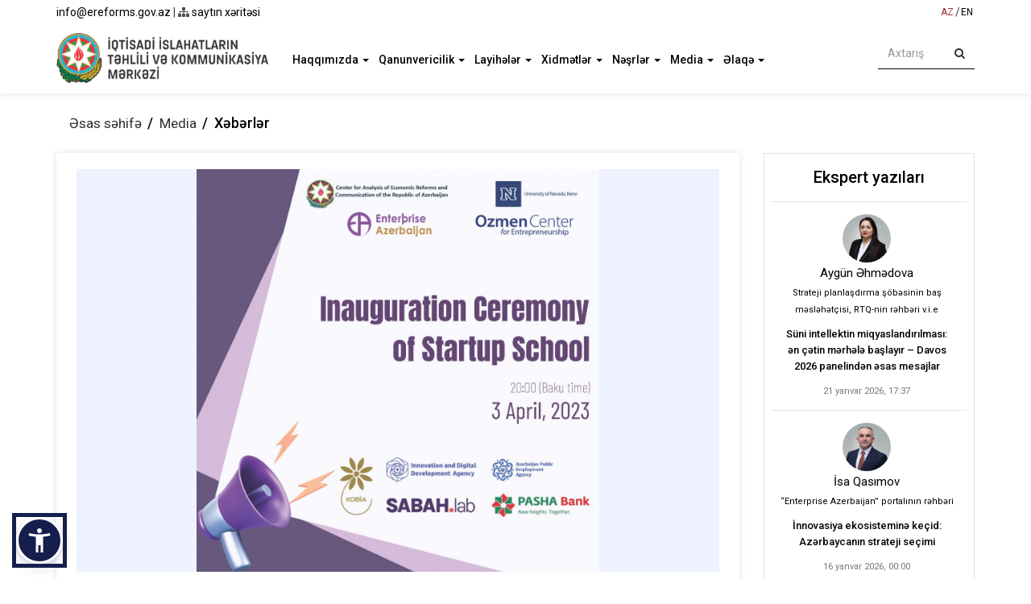

--- FILE ---
content_type: text/html; charset=UTF-8
request_url: https://ereforms.gov.az/az/media/xeberler/startup-school-fealiyyete-baslayir-645
body_size: 14373
content:
<!DOCTYPE html>
<html translate="no"  class="notranslate" lang="az" data-accw-position="bottom-left" data-accw-offsett="none">
	<head>
		<meta name="google-site-verification" content="ipDbCx8dJjQqPTwAD2l_9ZrUWO-9BxrDk3MfbwwzUTs" />
<meta charset="utf-8">
<meta name="google" content="notranslate" />
<meta name="csrf_token" content="7245cc9a7511dae34310dbed7e1dade9" />
<meta http-equiv="X-UA-Compatible" content="IE=edge">
<meta name="viewport" content="width=device-width, initial-scale=1">
<meta name="mobile-web-app-capable" content="yes">
<meta name="author" content="Elmar Tahmazli">	
<meta name="revisit-after" content="1 days">
<meta name="googlebot" content="follow, index, all">
<meta name="robots" content="index, follow, noodp, noydir">
<meta name="Scooter" content="follow, index, all">
<meta name="msnbot" content="follow, index, all">
<meta name="alexabot" content="follow, index, all">
<meta name="Slurp" content="follow, index, all">
<meta name="ZyBorg" content="follow, index, all">
<meta name="SPIDERS" content="ALL">
<meta name="WEBCRAWLERS" content="ALL">
<meta name="medium" content="company">
<meta name="audience" content="all">
<meta name="distribution" content="global">
<meta name="rating" content="General">
<meta name="allow-search" content="yes">
<meta name="country" content="Azerbaijan">
<meta name="language" content="az">
<meta name="content-language" content="az">
<meta name="format-detection" content="telephone=no">
<meta name="contact" content="info@ereforms.gov.az">
<meta name="reply-to" content="info@ereforms.gov.az">
<meta name="e-mail" content="info@ereforms.gov.az">
<meta name="copyright" content="www.ereforms.gov.az (c) 2026 Bütün hüquqlar qorunur.">
<meta name="description" content="Enterprise Azerbaijan portalı və ABŞ-ın Nevada Universitetinin &ldquo;&Ouml;zmən Sahibkarlıq Mərkəzi&rdquo; ilə birgə yaratdığı &ldquo;StartUp School&rdquo;un rəsmi a&ccedil;ılışı aprel ayının 3-də&#8230;" />
<meta name="keywords" content="enterprise,startup," />
<meta name="title" content="“Startup School” fəaliyyətə başlayır" />
<title>“Startup School” fəaliyyətə başlayır | Ereforms.gov.az</title>
<meta property="og:title" content="“Startup School” fəaliyyətə başlayır">
<meta property="og:description" content="Enterprise Azerbaijan portalı və ABŞ-ın Nevada Universitetinin &ldquo;&Ouml;zmən Sahibkarlıq Mərkəzi&rdquo; ilə birgə yaratdığı &ldquo;StartUp School&rdquo;un&#8230;" />
<meta property="og:type" content="article">
<meta property="og:url" content="https://ereforms.gov.az/az/645">
<meta property="og:image" content="https://ereforms.gov.az/forms/showOgImage/ZmlsZXMvbmV3cy9mdWxsLzc1YjdkYjIxODM1ZTZjNTUxNjBkOGU2NTk4ZjI5YTdiLmpwZw~~">
<meta property="og:image:secure_url" content="https://ereforms.gov.az/forms/showOgImage/ZmlsZXMvbmV3cy9mdWxsLzc1YjdkYjIxODM1ZTZjNTUxNjBkOGU2NTk4ZjI5YTdiLmpwZw~~">
<meta property="og:image:alt" content="“Startup School” fəaliyyətə başlayır">

<meta property="og:image:type" content="image/jpeg">
<meta property="og:locale" content="az_AZ"/>
<meta property="og:locale:alternate" content="en" />
<!-- <meta property="fb:app_id" content="1020520845708439"> -->

<link rel="icon" href="https://ereforms.gov.az/image/favicon.png" type="image/x-icon"/>
<link rel="shortcut icon" type="image/x-icon" href="https://ereforms.gov.az/image/favicon.png" />
<!-- Global site tag (gtag.js) - Google Analytics -->
<script async src="https://www.googletagmanager.com/gtag/js?id=G-LYE4GJS8ZB"></script>
<script>
  window.dataLayer = window.dataLayer || [];
  function gtag(){dataLayer.push(arguments);}
  gtag('js', new Date());

  gtag('config', 'G-LYE4GJS8ZB');
</script>
<!-- 
<script async src="https://www.googletagmanager.com/gtag/js?id=AW-11341775325">
</script>
<script>
  window.dataLayer = window.dataLayer || [];
  function gtag(){dataLayer.push(arguments);}
  gtag('js', new Date());

  gtag('config', 'AW-11341775325');
</script> -->

<!-- Google tag (gtag.js) -->
<script async src="https://www.googletagmanager.com/gtag/js?id=G-CSJ79LT6V2"></script>
<script>
  window.dataLayer = window.dataLayer || [];
  function gtag(){dataLayer.push(arguments);}
  gtag('js', new Date());

  gtag('config', 'G-CSJ79LT6V2');
</script>

		    <!-- Goole Fonts -->
    <link href="https://fonts.googleapis.com/css?family=Oswald:400,700|Roboto:400,500" rel="stylesheet">

    <!-- Bootstrap -->
    <link href="https://ereforms.gov.az/assets/front/css/bootstrap.min.css" rel="stylesheet">

    <!-- Font Awesome -->
    <link href="https://ereforms.gov.az/assets/front/fonts/font-awesome/css/font-awesome.min.css" rel="stylesheet">

    <!-- Owl carousel -->
    <link href="https://ereforms.gov.az/assets/front/css/owl.carousel.css" rel="stylesheet">
	 <link href="https://ereforms.gov.az/assets/front/css/owl.theme.default.min.css" rel="stylesheet">

    <!-- Off Canvas Menu -->
    <link href="https://ereforms.gov.az/assets/front/css/offcanvas.min.css" rel="stylesheet">

    <!--Theme CSS -->
    <link href="https://ereforms.gov.az/assets/front/css/style.css" rel="stylesheet">

    <!-- Toastr -->
    <link rel="stylesheet" type="text/css" href="https://ereforms.gov.az/assets/plugins/toastr/toastr.min.css">

    <script src="https://www.google.com/recaptcha/api.js?hl=az" async defer></script>
    
    <!-- HTML5 shim and Respond.js for IE8 support of HTML5 elements and media queries -->
    <!-- WARNING: Respond.js doesn't work if you view the page via file:// -->
    <!--[if lt IE 9]>
      <script src="https://oss.maxcdn.com/html5shiv/3.7.3/html5shiv.min.js"></script>
      <script src="https://oss.maxcdn.com/respond/1.4.2/respond.min.js"></script>
    <![endif]-->

<style type="text/css">
        .ereforms-3,
        .ereforms-3 .breadcrumb li,
        .ereforms-3 h1,
        .ereforms-3 h2,
        .ereforms-3 h3,
        .ereforms-3 h4,
        .ereforms-3 h5,
        .ereforms-3 h6,
        .ereforms-3 p,
        .ereforms-3 .project-bg,
        .ereforms-3 .breadcrumb li+li:before,
        .ereforms-3 .header-bg,
        .ereforms-3 .category_layout,
        .ereforms-3 .most_comment,
        .ereforms-3 .footer_section,
        .ereforms-3 .item_title_date,
        .ereforms-3 ul.breadcrumb,
        .ereforms-3 .single_content_layout,
        .ereforms-3 .dropdown ul.dropdown-menu,
        .ereforms-3 .footer_widget_title h2,
        .ereforms-3 .feature_news_item,
        .ereforms-3 .box,
        .ereforms-3 .footer_menu_item ul li a,
        .ereforms-3 .news-content span,
        .ereforms-3 .zoom-txt a,
        .ereforms-3 .category_list a,
        .ereforms-3 .choices span,
        .ereforms-3 .managament,
        .ereforms-3 .feature_video_item .feature_video_wrapper{
            background-color: #9dd1ff !important;
            color: #063462 !important;
        }
        .ereforms-2 a {
            color: #063462 !important;
        }
        .ereforms-2,
        .ereforms-2 .breadcrumb li,
        .ereforms-2 h1,
        .ereforms-2 h2,
        .ereforms-2 h3,
        .ereforms-2 h4,
        .ereforms-2 h5,
        .ereforms-2 h6,
        .ereforms-2 p,
        .ereforms-2 .project-bg,
        .ereforms-2 .breadcrumb li+li:before,
        .ereforms-2 .header-bg,
        .ereforms-2 .category_layout,
        .ereforms-2 .most_comment,
        .ereforms-2 .footer_section,
        .ereforms-2 .item_title_date,
        .ereforms-2 ul.breadcrumb,
        .ereforms-2 .single_content_layout,
        .ereforms-2 .dropdown ul.dropdown-menu,
        .ereforms-2 .footer_widget_title h2,
        .ereforms-2 .feature_news_item,
        .ereforms-2 .box,
        .ereforms-2 .news-content span,
        .ereforms-2 .footer_menu_item ul li a,
        .ereforms-2 .zoom-txt a,
        .ereforms-2 .category_list a,
        .ereforms-2 .choices span,
        .ereforms-2 .managament,
        .ereforms-2 .feature_video_item .feature_video_wrapper{
            background-color: black !important;
            color: #fff !important;
        }
        .ereforms-2 a {
            color: #fff !important;
        }

       .ereforms-2 .form-control {
             background: #aaa;
        }
        .ereforms-2 .form-control {
            color: #fff !important;
        }
        .ereforms-2 .ereforms-params,
        .ereforms-2 .ereforms-icon,
        .ereforms-2 .ereforms-line h4{
            background-color: #aaa !important;
        }

        .ereforms-3 .ereforms-params,
        .ereforms-3 .ereforms-icon,
        .ereforms-3 .ereforms-line h4{
            background-color: #fff !important;
        }
        .ereforms-2  .logo {
            background-color: #fff !important;
            color: #fff !important;
            padding: 5px;
        }

        .ereforms-2  #search_form,
        .ereforms-2  #search_form .form-control {
            background-color: #fff !important;
            color: black !important;
        }
       

.dropdown ul.dropdown-menu {
    background: #fff;
    padding: 10px;
}
.change-elements, .change-elements * {
    box-sizing: unset;
}
.change-elements {
    position: fixed;
    top: 200px;
    right: -190px;
    cursor: pointer;
    width: 200px;
    z-index: 9999999;
}
.ereforms-icon {
    display: inline-block;
    background-color: #fff;
    border: 1px solid #ccc;
    padding: 5px 8px;
    border-radius: 50%;
    position: absolute;
    left: -45px;
    top: -15px;

}
.ereforms-icon img {
    width: 30px;

}

.ereforms-params {
    border: 1px solid #ccc;
    padding: 5px 8px;
    float: right;
    width: 100%;
    border-radius: 5px;
    height: 170px;
    background-color: #fff;
}

.ereforms-line {
    margin: 10px 0 0 20px;
}
.ereforms-line h4 {
    margin: 0 0 3px 0;
}

.ereforms-line a.fs-1 {
    font-size: 18px;
    top: 0px;
}
.ereforms-line a {
    display: inline-block;
    color: #000;
    text-decoration: none;
    border: 1px solid #000;
    width: 25px;
    height: 25px;
    text-align: center;
    border-radius: 3px;
    margin: 5px 5px 0 0;
    padding: 3px;
    line-height: 25px;
}
.ereforms-font {
    position: relative;
}
.ereforms-line a.fs-2 {
    padding-top: 3px;
    height: 28px;
    font-size: 23px;
    position: relative;
    top: 0px;
    line-height: 28px;
}
.ereforms-line a {
    display: inline-block;
    color: #000;
    text-decoration: none;
    border: 1px solid #000;
    width: 25px;
    height: 25px;
    text-align: center;
    border-radius: 3px;
    margin: 5px 5px 0 0;
    padding: 3px;
    line-height: 25px;
}
.ereforms-line a.fs-3 {
    padding-top: 2px;
    font-size: 28px;
    height: 30px;
    position: relative;
    top: 1px;
    line-height: 30px;
}
.ereforms-line a {
    display: inline-block;
    color: #000;
    text-decoration: none;
    border: 1px solid #000;
    width: 25px;
    height: 25px;
    text-align: center;
    border-radius: 3px;
    margin: 5px 5px 0 0;
    padding: 3px;
    line-height: 25px;
}
.ereforms-font {
    position: relative;
}

.ereforms-line a.cs-3 {
    background: #9dd1ff;
    color: #063462;
}
.ereforms-line a.ereforms-bg {
    font-size: 18px;
    height: 23px;
}
.ereforms-line a {
    display: inline-block;
    color: #000;
    text-decoration: none;
    border: 1px solid #000;
    width: 25px;
    height: 25px;
    text-align: center;
    border-radius: 3px;
    margin: 5px 5px 0 0;
    padding: 3px;
    line-height: 25px;
}
.ereforms-line a.cs-2 {
    background-color: #000;
    color: #fff;
}
.ereforms-line a.ereforms-bg {
    font-size: 18px;
    height: 23px;
}
.ereforms-line a {
    display: inline-block;
    color: #000;
    text-decoration: none;
    border: 1px solid #000;
    width: 25px;
    height: 25px;
    text-align: center;
    border-radius: 3px;
    margin: 5px 5px 0 0;
    padding: 3px;
    line-height: 25px;
}
 .ereforms-line a.ereforms-bg {
    font-size: 18px;
    height: 23px;
}
.ereforms-line a {
    display: inline-block;
    color: #000;
    text-decoration: none;
    border: 1px solid #000;
    width: 25px;
    height: 25px;
    text-align: center;
    border-radius: 3px;
    margin: 5px 5px 0 0;
    padding: 3px;
    line-height: 25px;
}

.fs-3 .item_content,
.fs-3 .item_content span{
    font-size: 30px!important;
    line-height: 37px!important;
}
.fs-2 .item_content,
.fs-2 .item_content span{
    font-size: 16px!important;
    line-height: 25px!important;
}
.fs-1 .item_content,
.fs-1 .item_content span{
    font-size: 12px!important;
    line-height: 18px!important;
}
 .item_content span{
    font-family: 'Roboto', sans-serif!important;
}

      </style>




	</head>
  <body class="
              
  ">
     <div id="main-wrapper">
		<header class="pills-tabContent-header">
        <div class="container">
        <div class="top_ber">
            <div class="row">
                <div class="col-md-6">
                    <div class="top_ber_left">
                        <a href="mailto:info@ereforms.gov.az">info@ereforms.gov.az</a> | <a
                            href="https://ereforms.gov.az/az/site-map"><i class="site-map-icon fa fa-sitemap"></i>
                            Saytın xəritəsi</a>
                    </div>
                </div>
                <div class="col-md-6">
                    <div class="top_ber_right">
                        <div class="top-menu">
                            <ul class="nav navbar-nav">
                                                                                                <li><a href="#" class="langActive">AZ</a></li>
                                <li><a href="https://ereforms.gov.az/en/media/xeberler/startup-school-fealiyyete-baslayir-645">EN</a>
                                </li>
                                                                                            </ul>
                        </div>
                    </div>
                </div>
            </div>
        </div>

        <div class="header-section">
            <div class="row">
                <div class="col-md-3">
                    <div class="logo"
                                            style="padding-top: 10px;" 
                      >
                        <a href="https://ereforms.gov.az/az"><img class="img-responsive"
                                src="https://ereforms.gov.az/image/iitkm_logo_az.png" alt="iitkm logo"></a>
                    </div>
                </div>

                <div class="col-md-9">
                    <nav class="navbar main-menu navbar-inverse navbar-static-top" role="navigation">
                        <div class="container">
                            <div class="navbar-header">
                                <button type="button" class="navbar-toggle collapsed pull-left" data-toggle="offcanvas">
                                    <span class="sr-only">Toggle navigation</span>
                                    <span class="icon-bar"></span>
                                    <span class="icon-bar"></span>
                                    <span class="icon-bar"></span>
                                </button>
                            </div>
                            <div id="navbar" class="collapse navbar-collapse sidebar-offcanvas">
                                <ul class="nav navbar-nav">
                                    <li class="hidden"><a href="#page-top"></a></li>
                                                                                                            <li class="dropdown">
                                        <a href="#" class="dropdown-toggle"
                                            data-toggle="dropdown">Haqqımızda <b
                                                class="caret"></b></a>
                                                                                <ul class="dropdown-menu">
                                                                                        <li>
                                                                                                <a
                                                    href="https://ereforms.gov.az/az/page/merkez-haqqinda-2">Mərkəz haqqında</a>
                                                                                            </li>
                                                                                        <li>
                                                                                                <a
                                                    href="https://ereforms.gov.az/az/page/nizamname-4">Nizamnamə</a>
                                                                                            </li>
                                                                                        <li>
                                                                                                <a
                                                    href="https://ereforms.gov.az/az/page/musahide-surasi-5">Müşahidə Şurası</a>
                                                                                            </li>
                                                                                        <li>
                                                                                                <a
                                                    href="https://ereforms.gov.az/az/page/struktur-24">Struktur</a>
                                                                                            </li>
                                                                                        <li>
                                                                                                <a
                                                    href="https://ereforms.gov.az/az/rehberlik">Rəhbərlik</a>
                                                                                            </li>
                                                                                        <li>
                                                                                                <a
                                                    href="https://ereforms.gov.az/az/our-colleagues">Əməkdaşlarımız</a>
                                                                                            </li>
                                                                                        <li>
                                                                                                <a
                                                    href="https://ereforms.gov.az/az/hesabatlar">Hesabatlar</a>
                                                                                            </li>
                                                                                        <li>
                                                                                                <a
                                                    href="https://ereforms.gov.az/az/certificate-and-awards">Mükafatlar</a>
                                                                                            </li>
                                                                                    </ul>
                                                                            </li>
                                                                                                                                                <li class="dropdown">
                                        <a href="#" class="dropdown-toggle"
                                            data-toggle="dropdown">Qanunvericilik <b
                                                class="caret"></b></a>
                                                                                <ul class="dropdown-menu">
                                                                                        <li>
                                                                                                <a
                                                    href="https://ereforms.gov.az/az/page/fermanlar-28">Prezidentin Fərmanları</a>
                                                                                            </li>
                                                                                        <li>
                                                                                                <a
                                                    href="https://ereforms.gov.az/az/page/serencamlar-27">Prezidentin Sərəncamları</a>
                                                                                            </li>
                                                                                        <li>
                                                                                                <a
                                                    href="https://ereforms.gov.az/az/page/qerarlar-29">Nazirlər Kabinetinin Qərarları</a>
                                                                                            </li>
                                                                                    </ul>
                                                                            </li>
                                                                                                                                                <li class="dropdown">
                                        <a href="#" class="dropdown-toggle"
                                            data-toggle="dropdown">Layihələr <b
                                                class="caret"></b></a>
                                                                                <ul class="dropdown-menu">
                                                                                        <li>
                                                                                                <a
                                                    href="https://ereforms.gov.az/az/page/azexport-8">Azexport</a>
                                                                                            </li>
                                                                                        <li>
                                                                                                <a
                                                    href="https://ereforms.gov.az/az/page/reqemsal-ticaret-qovsaqi-9">Rəqəmsal Ticarət Qovşağı</a>
                                                                                            </li>
                                                                                        <li>
                                                                                                <a
                                                    href="https://ereforms.gov.az/az/page/enterprise-azerbaijan-10">Enterprise Azerbaijan</a>
                                                                                            </li>
                                                                                        <li>
                                                                                                <a
                                                    href="https://ereforms.gov.az/az/page/tdam-30">Türk Dünyası Araşdırmalar Mərkəzi</a>
                                                                                            </li>
                                                                                        <li>
                                                                                                <a
                                                    href="https://ereforms.gov.az/az/page/tecrube-proqrami-18">İslahat Könüllüləri</a>
                                                                                            </li>
                                                                                    </ul>
                                                                            </li>
                                                                                                                                                <li class="dropdown">
                                        <a href="#" class="dropdown-toggle"
                                            data-toggle="dropdown">Xidmətlər <b
                                                class="caret"></b></a>
                                                                                <ul class="dropdown-menu">
                                                                                        <li>
                                                                                                <a
                                                    href="https://ereforms.gov.az/az/page/monitorinq-ve-qiymetlendirme-17">Monitorinq və Qiymətləndirmə</a>
                                                                                            </li>
                                                                                        <li>
                                                                                                <a
                                                    href="https://ereforms.gov.az/az/page/bir-pencere-ixraca-destek-merkezi-12">&quot;Bir Pəncərə&quot; İxraca Dəstək Mərkəzi</a>
                                                                                            </li>
                                                                                        <li>
                                                                                                <a
                                                    href="https://ereforms.gov.az/az/page/serbest-satis-sertifikati-13">Sərbəst Satış Sertifikatı</a>
                                                                                            </li>
                                                                                        <li>
                                                                                                <a
                                                    href="https://ereforms.gov.az/az/training">Təlimlər</a>
                                                                                            </li>
                                                                                        <li>
                                                                                                <a
                                                    href="https://ereforms.gov.az/az/page/konsaltinq-16">Konsaltinq</a>
                                                                                            </li>
                                                                                        <li>
                                                                                                <a
                                                    href="https://ereforms.gov.az/az/page/statistika-25">Statistika</a>
                                                                                            </li>
                                                                                    </ul>
                                                                            </li>
                                                                                                            <li class="dropdown">
                                        <a href="#" class="dropdown-toggle"
                                            data-toggle="dropdown">Nəşrlər <b
                                                class="caret"></b></a>
                                        <ul class="dropdown-menu">
                                           <!-- <li onmouseover="li_mouseover1(this)" onmouseout="li_mouseout1(this)">
                                                <a href="https://ereforms.gov.az/az/ixrac-icmali">İcmallar                                                    <i style="padding-left: 10px!important;"
                                                                class="fa fa-caret-right"></i>
                                                        </a>
                                                        <ul style="left: 96%;" class="dropdown-menu" style="display:none;">
                                                               <li>
                                                                    <a
                                                                        href="https://ereforms.gov.az/az/ixrac-icmali">İxrac icmalı</a>
                                                                </li>
                                                                <li>
                                                                    <a
                                                                        href="https://ereforms.gov.az/az/islahat-icmali">İslahat icmalı</a>
                                                                </li>
                                                                <li>
                                                                    <a
                                                                        href="https://ereforms.gov.az/az/video-icmal">Video icmal</a>
                                                                </li>
                                                                <li>
                                                                    <a
                                                                        href="https://ereforms.gov.az/az/heftelik-icmal">Həftəlik icmal</a>
                                                                </li>
                                                                 <li>
                                                                    <a
                                                                        href="https://ereforms.gov.az/az/tranzit-icmali">Nəqliyyat icmalı</a>
                                                                </li>
                                                        </ul>
                                            </li> -->
                                            <li>
                                                <a
                                                    href="https://ereforms.gov.az/az/ixrac-icmali">İxrac icmalı</a>
                                            </li>
                                            <li>
                                                <a
                                                    href="https://ereforms.gov.az/az/islahat-icmali">İslahat icmalı</a>
                                            </li>
                                            <li>
                                                <a
                                                    href="https://ereforms.gov.az/az/video-icmal">Video icmal</a>
                                            </li>
                                            <li>
                                                <a
                                                    href="https://ereforms.gov.az/az/heftelik-icmal">Həftəlik icmal</a>
                                            </li>
                                             <li>
                                                <a
                                                    href="https://ereforms.gov.az/az/turk-iqtisadi-icmali">Türk İqtisadi İcmalı</a>
                                            </li>
                                             <li>
                                                <a
                                                    href="https://ereforms.gov.az/az/tranzit-icmali">Nəqliyyat icmalı</a>
                                            </li>
                                             <li>
                                                <a
                                                    href="https://ereforms.gov.az/az/invest-in-karabakh">Invest in Karabakh</a>
                                            </li>
                                            <li>
                                                <a
                                                    href="https://ereforms.gov.az/az/neshrler/kitablar">Kitablar</a>
                                            </li>
                                            <li>
                                                <a
                                                    href="https://ereforms.gov.az/az/neshrler/iqtisadi-islahatlar-jurnali">"İqtisadi islahatlar" jurnalı</a>
                                            </li>
                                           
                                            <li onmouseover="li_mouseover1(this)" onmouseout="li_mouseout1(this)">
                                                <a href="https://ereforms.gov.az/az/monitoring">Monitorinq və Qiymətləndirmə                                                    <i style="padding-left: 15px!important;"
                                                        class="fa fa-caret-right"></i>
                                                </a>
                                                <ul style="left: 96%;" class="dropdown-menu" style="display:none;">
                                                    <li>
                                                        <a
                                                            href="https://ereforms.gov.az/az/monitoring/strateji-yol-xeriteleri">Strateji Yol Xəritələri</a>
                                                    </li>
                                                    <li>
                                                        <a
                                                            href="https://ereforms.gov.az/az/monitoring/dovlet-proqramlari">Dövlət Proqramları
                                                        </a>
                                                    </li>
                                                </ul>
                                            </li>
                                            <li>
                                                <a
                                                    href="https://ereforms.gov.az/az/neshrler/diger-neshrler">Digər nəşrlər</a>
                                            </li>
                                        </ul>
                                    </li>

                                    <!-- RSS -->
                                    
                                    <!-- END RSS  -->
                                    <li class="dropdown">
                                        <a href="#" class="dropdown-toggle"
                                            data-toggle="dropdown">Media <b class="caret"></b></a>
                                        <ul class="dropdown-menu">
                                            <li>
                                                <a
                                                    href="https://ereforms.gov.az/az/media">Xəbərlər</a>
                                            </li>
                                            <li>
                                                <a
                                                    href="https://ereforms.gov.az/az/media/teqdimatlar-7">Təqdimatlar</a>
                                            </li>
                                           <!--  <li>
                                                <a
                                                    href="https://ereforms.gov.az/az/media/musahibeler-5">Müsahibələr</a>
                                            </li> -->
                                            <!-- <li>
                                                <a
                                                    href="https://ereforms.gov.az/az/foto">Fotolar</a>
                                            </li> -->
                                            <!-- <li><a href="https://ereforms.gov.az/az/video">Videolar</a></li> -->

                                            <li onmouseover="li_mouseover1(this)" onmouseout="li_mouseout1(this)">
                                                <a href="https://ereforms.gov.az/az/videos">Videolar                                                    <i style="float: right;line-height: 32px;"
                                                        class="fa fa-caret-right"></i>
                                                </a>
                                                                                                <ul style="left: 94%;" class="dropdown-menu" style="display:none;">
                                                                                                                                                            <li>
                                                        <a
                                                            href="https://ereforms.gov.az/az/videos/iitkm">İİTKM</a>
                                                    </li>
                                                                                                                                                                                                                                                                                                                        <li>
                                                        <a
                                                            href="https://ereforms.gov.az/az/videos/azexport">Azexport.az</a>
                                                    </li>
                                                                                                                                                                                                                <li>
                                                        <a
                                                            href="https://ereforms.gov.az/az/videos/enterpriseazerbaijan">Enterprise Azerbaijan</a>
                                                    </li>
                                                                                                                                                                                                                <li>
                                                        <a
                                                            href="https://ereforms.gov.az/az/videos/bir-pencere-idm">"Bir Pəncərə" İDM</a>
                                                    </li>
                                                                                                                                                        </ul>
                                                                                            </li>

                                            <li onmouseover="li_mouseover1(this)" onmouseout="li_mouseout1(this)">
                                                <a href="https://ereforms.gov.az/az/tv-projects">TV layihələr                                                    <i style="padding-left: 55px!important;"
                                                        class="fa fa-caret-right"></i>
                                                </a>
                                                                                                <ul style="left: 94%;" class="dropdown-menu" style="display:none;">
                                                                                                        <li>
                                                        <a
                                                            href="https://ereforms.gov.az/az/tv-projects/real-islahat">Real İslahat</a>
                                                    </li>
                                                                                                        <li>
                                                        <a
                                                            href="https://ereforms.gov.az/az/tv-projects/made-in-azerbaijan">Made in Azerbaijan</a>
                                                    </li>
                                                                                                    </ul>
                                                                                            </li>
                                        </ul>
                                    </li>

                                    <li class="dropdown">
                                        <a href="#" class="dropdown-toggle"
                                            data-toggle="dropdown">Əlaqə <b class="caret"></b></a>
                                        <ul class="dropdown-menu">
                                            <li>
                                                <a
                                                    href="https://ereforms.gov.az/az/bizimle-elaqe">Bizimlə əlaqə</a>
                                            </li>
                                            <li>
                                                <a
                                                    href="https://ereforms.gov.az/az/onlayn-muraciet">Onlayn müraciət</a>
                                            </li>
                                            <li>
                                                <a
                                                    href="https://ereforms.gov.az/az/apellyasiya-muracieti">Apellyasiya müraciəti</a>
                                            </li>
                                            <li><a href="https://ereforms.gov.az/az/faq">Tez-tez verilən suallar</a>
                                            </li>
                                            <li>
                                                <a
                                                    href="https://ereforms.gov.az/az/vacancy">Vakansiyalar</a>
                                            </li>
                                            <!-- <li><a href="https://ereforms.gov.az/az/tecrube-proqrami">Könüllü proqramı</a></li> -->
                                        </ul>
                                    </li>

                                    <!-- <li class="dropdown">
							<a style = "color: #337ab7;" class="a-h-link " href="https://ereforms.gov.az/az/heyder-eliyev-ili" >HEYDƏR ƏLİYEV İLİ</a>
						</li> -->
                                </ul>
                                <div class="pull-right">
                                    <form action="https://ereforms.gov.az/az/axtaris" method="get" id="search_form" accept-charset="utf-8" class="" role="search">
                                    <div class="input-group">
                                        <input class="form-control"
                                                                                        placeholder="Axtarış" name="q" type="text">
                                        <div class="input-group-btn">
                                            <button class="btn btn-default" type="submit"><i class="fa fa-search"
                                                    aria-hidden="true"></i>
                                            </button>
                                        </div>
                                    </div>
                                    </form>                                </div>
                            </div>
                        </div>
                    </nav>
                </div>
            </div>
        </div>
    </div>
</header>		<style>
.news-content ul{
   list-style-type: square;
   margin-left:45px;
   margin-top:25px;
   margin-bottom: 25px;
}

</style>
<section id="feature_category_section" class="feature_category_section single-page section_wrapper feature_category_section_top">
   <br>
   <div class="container">
   <ul class="breadcrumb">
      <li><a href="https://ereforms.gov.az/az">Əsas səhifə</a></li>
      <li><a href="https://ereforms.gov.az/az/media">Media</a></li>
      <li>Xəbərlər</li>
   </ul>
   <div class="row">
      <div class="col-md-9 mbt-13">
         <div class="single_content_layout pills-tabContent">
            <div class="item">
               <div class="item_img bg-444">
                  <img  class="img-responsive rsp-img" src="https://ereforms.gov.az/files/news/full/75b7db21835e6c55160d8e6598f29a7b.jpg" alt="“Startup School” fəaliyyətə başlayır">
               </div>
               <div class="item_wrapper">
                  <div class="news_item_title">
                     <h2>“Startup School” fəaliyyətə başlayır</h2>
                  </div>
                  <div class="meta-sec">
                     <div class="news_added_date">
                                                   <a href="">31 mart 2023, 12:16</a>
                                                <div class="zoom-txt">
                           <a class="button but-plus">A+</a>
                           <a class="button but-minus">A-</a>
                           <a target="_blank" class="button" href="https://ereforms.gov.az/az/print/645"><i class="fa fa-print"></i></a>
                        </div>
                     </div>
                  </div>
                  <div class="share-post">
                     <div class="sp-elements">
                        <a target="_blank" href="https://www.facebook.com/sharer/sharer.php?u=https://ereforms.gov.az/az/media/xeberler/startup-school-fealiyyete-baslayir-645">
                           <div class="sp-element facebook"> <i class="sp-icons fa fa-facebook"></i> <span class="sp-text mobileHide">Facebook</span></div>
                        </a>
                        <a target="_blank" href="http://www.twitter.com/share?url=https://ereforms.gov.az/az/media/xeberler/startup-school-fealiyyete-baslayir-645">
                           <div class="sp-element twitter"> <i class="sp-icons fa fa-twitter"> <span class="sp-text mobileHide">Twitter</span></i></div>
                        </a>
                        <a target="_blank" href="https://telegram.me/share/url?url=https://ereforms.gov.az/az/media/xeberler/startup-school-fealiyyete-baslayir-645&text=“Startup School” fəaliyyətə başlayır">
                           <div class="sp-element telegram"> <i class="sp-icons fa fa-telegram"> </i> <span class="sp-text mobileHide">Telegram</span></div>
                        </a>
                     </div>
                  </div>
                  <div class="item_content news-content">
                     <p style="text-align:justify">Enterprise Azerbaijan portalı və ABŞ-ın Nevada Universitetinin “Özmən Sahibkarlıq Mərkəzi” ilə birgə yaratdığı “StartUp School”un rəsmi açılışı aprel ayının 3-də keçiriləcək.</p>

<p style="text-align:justify">Açılışda “StartUp School”un bütün mentorları, tərəfdaşlar və rəsmi qonaqlar iştirak edəcək.</p>

<p style="text-align:justify">Qeydiyyat müddətində, müxtəlif ölkələrdən müraciət edən 200 layihə arasından ekspertlər tərəfindən seçilən layihə “StartUp School”da aprel ayı boyunca treninqlərə qoşulacaq.</p>

<p style="text-align:justify">Treninqlərin sonunda ekspertlər tərəfindən seçilən 9 layihə (komanda) SABAH.Labın İnkubasiya Mərkəzində 2 həftə ərzində mentorluq proqramına qatılacaq.</p>

<p style="text-align:justify">Mükafatlandırma mərasimdə xüsusi ekspertlər tərəfindən layihələr arasından ilk 3 yerin qalibi müəyyənləşdiriləcək.</p>

<p style="text-align:justify">Qalib layihələrə:    </p>

<ul>
	<li style="text-align:justify">I yerin qalibinə ABŞ-da I2B treninqdə iştirak imkanı</li>
	<li style="text-align:justify">II və III yerlərin qaliblərinə Dövlət Məşğulluq Agentliyi tərəfindən dəstək</li>
	<li style="text-align:justify">II və III yerlərin qaliblərinə “SABAH.lab”-ın akselerasiya proqramında iştirak imkanı </li>
	<li style="text-align:justify">Seçiləcək layihələrin “Startap Şəhadətnaməsi” üçün müraciətinə KOBİA tərəfindən sürətləndirilmiş dəstəyin göstərilməsi</li>
	<li style="text-align:justify">“Fintech” nominasiyasında seçilən komandaya PASHA Bank-da təcrübə keçmək imkanı veriləcəkdir. </li>
</ul>

<p style="text-align:justify">Nəzərinizə çatdıraq ki, “StartUp School” layihəsinə qoşulmaq üçün müraciət edən amma seçilməyən layihələrə Enterprise Azerbaijan İnkubasiya Mərkəzində və tərəfdaş qurumların inkubasiya və akselerasiya mərkəzlərinə rezidentlik təklif olunacaq. Onların startaplarına biznes planının inkişafı, bazar araşdırması və  əməliyyatların idarə edilməsinə dəstək göstərləcək, yerli və xarici bazarlara asan çıxış təmin olunacaq.</p>

<p style="text-align:justify">Qeyd edək ki, İqtisadi İslahatların Təhlili və Kommunikasiya Mərkəzinin opratoru olduğu <a href="http://www.enterpriseazerbaijan.gov.az">www.enterpriseazerbaijan.gov.az</a> portalı Prezident İlham Əliyevin 19 sentyabr 2018-ci il tarixli “Qeyri-neft sektorunda rəqabətqabiliyyətli daxili istehsalın dəstəklənməsi ilə bağlı əlavə tədbirlər haqqında” Sərəncamına əsasən yaradılıb.</p>

<p style="text-align:justify">LAYİHƏLƏRİNİZİ BİZİMLƏ BİZNESƏ ÇEVİRİN!</p>                  </div>
                  <style type="text/css">
.subscribe-telegram-nv-footer {
    background-image: linear-gradient(to right,rgba(0,136,204,.9),rgba(0,136,204,.5),rgba(0,136,204,.2));
    }
.subscribe-telegram-nv-footer {
    display: flex;
    flex-wrap: wrap;
    align-items: center;
    padding: 8px 15px;
    border-radius: 3px;
    margin-top: 15px;
    margin-bottom: 15px;
}
.subscribe-telegram-nv-footer .icon {
    font-size: 23px;
}
.subscribe-telegram-nv-footer .icon {
    width: 28px;
    font-size: 26px;
    text-align: center;
}
.subscribe-telegram-nv-footer a {
    display: block;
    color: #fff!important;
}
.subscribe-telegram-nv-footer .sbtl-message {
    width: calc(100% - 28px);
    padding-left: 10px;
    font-size: 18px;
}
.subscribe-telegram-nv-footer a:hover {
    text-decoration: underline;
}
</style>
<div class="subscribe-telegram-nv-footer">
	<div class="icon">
		<a href="https://t.me/iqtisadiislahat" target="_blank">
		   <i class="fa fa-telegram"></i></a>
	</div>
	<div class="sbtl-message">
		<a href="https://t.me/iqtisadiislahat" target="_blank">Bizdən Telegram alın</a>
	</div>
</div>                                                                                          <div class="category_list">
                                                                        <a href="https://ereforms.gov.az/az/media/tag-enterprise-16">#enterprise</a>   
                                                                                                <a href="https://ereforms.gov.az/az/media/tag-startup-32">#startup</a>   
                                             	
                  </div>
                    
                                </div>
            </div>
                        <div class="single_related_news">
               <div class="single_media_title">
                  <h2>Həmçinin oxu</h2>
               </div>
               <div class="media_wrapper">
                                    <div class="media">
                     <div class="media-left">
                        <a href="https://ereforms.gov.az/az/media/xeberler/inkluziv-sosial-inkisaf-ve-sosial-teminat-uzre-isci-qrupu-novbeti-iclasini-kecirib-2184"><img class="media-object" src="https://ereforms.gov.az/files/news/mini/58c802e9d6c2dcf790386f6596b69324.jpeg" alt="İnklüziv sosial inkişaf və sosial təminat üzrə İşçi qrupu növbəti iclasını keçirib"></a>
                     </div>
                     <div class="media-body">
                        <h3 class="media-heading"><a href="https://ereforms.gov.az/az/media/xeberler/inkluziv-sosial-inkisaf-ve-sosial-teminat-uzre-isci-qrupu-novbeti-iclasini-kecirib-2184">İnklüziv sosial inkişaf və sosial təminat üzrə İşçi qrupu növbəti iclasını keçirib</a></h3>
                        <div class="media_meta"><a href="https://ereforms.gov.az/az/media/xeberler/inkluziv-sosial-inkisaf-ve-sosial-teminat-uzre-isci-qrupu-novbeti-iclasini-kecirib-2184">30.01.2026</a></div>
                        <div class="media_content mobileHide">
                           <p>&quot;Azərbaycan Respublikasının 2022&ndash;2026-cı illərdə sosial-iqtisadi inkişaf Strategiyası&rdquo;nda nəzərdə tutulan hədəflərin icrası ilə bağlı İnkl&uuml;ziv sosial inkişaf və sosial təminat &uuml;zrə İş&ccedil;i qrupun iclası&#8230;</p>
                        </div>
                     </div>
                  </div>
                                    <div class="media">
                     <div class="media-left">
                        <a href="https://ereforms.gov.az/az/media/xeberler/iqtisadi-suranin-iclasi-kecirilib-2183"><img class="media-object" src="https://ereforms.gov.az/files/news/mini/10d6de801e8ae2fedfa95cc5cf4ca6bc.jpeg" alt="İqtisadi Şuranın iclası keçirilib"></a>
                     </div>
                     <div class="media-body">
                        <h3 class="media-heading"><a href="https://ereforms.gov.az/az/media/xeberler/iqtisadi-suranin-iclasi-kecirilib-2183">İqtisadi Şuranın iclası keçirilib</a></h3>
                        <div class="media_meta"><a href="https://ereforms.gov.az/az/media/xeberler/iqtisadi-suranin-iclasi-kecirilib-2183">30.01.2026</a></div>
                        <div class="media_content mobileHide">
                           <p>30 yanvar tarixində&nbsp;Azərbaycan Respublikası İqtisadi Şurasının sədri, Baş nazir Əli Əsədovun rəhbərliyi&nbsp;ilə ke&ccedil;irilən iclasın g&uuml;ndəliyində Azərbaycan Respublikasının Prezidenti cənab İlham Əliyevin 2026-cı il&#8230;</p>
                        </div>
                     </div>
                  </div>
                                    <div class="media">
                     <div class="media-left">
                        <a href="https://ereforms.gov.az/az/media/xeberler/iitkm-de-reqemsal-iqtisadiyyatin-inkisafina-dair-strategiyanin-icrasi-uzre-indikativ-planlasdirma-muzakire-olunub-2182"><img class="media-object" src="https://ereforms.gov.az/files/news/mini/ef15953f6f562fdca8adfa36c0b03def.JPG" alt="İİTKM-də rəqəmsal iqtisadiyyatın inkişafına dair Strategiyanın icrası üzrə indikativ&#8230;"></a>
                     </div>
                     <div class="media-body">
                        <h3 class="media-heading"><a href="https://ereforms.gov.az/az/media/xeberler/iitkm-de-reqemsal-iqtisadiyyatin-inkisafina-dair-strategiyanin-icrasi-uzre-indikativ-planlasdirma-muzakire-olunub-2182">İİTKM-də rəqəmsal iqtisadiyyatın inkişafına dair Strategiyanın icrası üzrə indikativ&#8230;</a></h3>
                        <div class="media_meta"><a href="https://ereforms.gov.az/az/media/xeberler/iitkm-de-reqemsal-iqtisadiyyatin-inkisafina-dair-strategiyanin-icrasi-uzre-indikativ-planlasdirma-muzakire-olunub-2182">30.01.2026</a></div>
                        <div class="media_content mobileHide">
                           <p>İqtisadi İslahatların Təhlili və Kommunikasiya Mərkəzində (İİTKM) &ldquo;Azərbaycan Respublikasında rəqəmsal iqtisadiyyatın inkişafına dair 2026&ndash;2029-cu illər &uuml;&ccedil;&uuml;n Strategiya&rdquo;nın icrası &ccedil;ər&ccedil;ivəsində&#8230;</p>
                        </div>
                     </div>
                  </div>
                                    <div class="media">
                     <div class="media-left">
                        <a href="https://ereforms.gov.az/az/media/xeberler/sosial-iqtisadi-inkisaf-strategiyasi-uzre-isci-qruplarin-2025-ci-ilin-yekunlarina-dair-iclaslari-baslayib-2181"><img class="media-object" src="https://ereforms.gov.az/files/news/mini/3d46e4aff50e804492f60c8cdf8dc9a1.jpeg" alt="Sosial-iqtisadi inkişaf Strategiyası üzrə işçi qrupların 2025-ci ilin yekunlarına&#8230;"></a>
                     </div>
                     <div class="media-body">
                        <h3 class="media-heading"><a href="https://ereforms.gov.az/az/media/xeberler/sosial-iqtisadi-inkisaf-strategiyasi-uzre-isci-qruplarin-2025-ci-ilin-yekunlarina-dair-iclaslari-baslayib-2181">Sosial-iqtisadi inkişaf Strategiyası üzrə işçi qrupların 2025-ci ilin yekunlarına&#8230;</a></h3>
                        <div class="media_meta"><a href="https://ereforms.gov.az/az/media/xeberler/sosial-iqtisadi-inkisaf-strategiyasi-uzre-isci-qruplarin-2025-ci-ilin-yekunlarina-dair-iclaslari-baslayib-2181">30.01.2026</a></div>
                        <div class="media_content mobileHide">
                           <p>&ldquo;Azərbaycan Respublikasının 2022-2026-cı illərdə sosial-iqtisadi inkişaf Strategiyası&rdquo;nda 2025-ci il &uuml;zrə nəzərdə tutulan tədbirlərin icrasının monitorinq və qiymətləndirilmə nəticələrinin m&uuml;zakirəsi ilə bağlı&#8230;</p>
                        </div>
                     </div>
                  </div>
                                    <div class="media">
                     <div class="media-left">
                        <a href="https://ereforms.gov.az/az/media/xeberler/ixrac-icmali-nin-2025-ci-ilin-yekunlarina-dair-buraxilisi-derc-edilib-2180"><img class="media-object" src="https://ereforms.gov.az/files/news/mini/83271b827ff2cafdbf86bb886fc7cb9f.jpg" alt="“İxrac icmalı”nın 2025-ci ilin yekunlarına dair buraxılışı dərc edilib"></a>
                     </div>
                     <div class="media-body">
                        <h3 class="media-heading"><a href="https://ereforms.gov.az/az/media/xeberler/ixrac-icmali-nin-2025-ci-ilin-yekunlarina-dair-buraxilisi-derc-edilib-2180">“İxrac icmalı”nın 2025-ci ilin yekunlarına dair buraxılışı dərc edilib</a></h3>
                        <div class="media_meta"><a href="https://ereforms.gov.az/az/media/xeberler/ixrac-icmali-nin-2025-ci-ilin-yekunlarina-dair-buraxilisi-derc-edilib-2180">30.01.2026</a></div>
                        <div class="media_content mobileHide">
                           <p>İqtisadi İslahatların Təhlili və Kommunikasiya Mərkəzinin (İİTKM) nəşr etdiyi &ldquo;İxrac icmalı&rdquo;nın 2026-cı ildə ilk buraxılışı &ouml;tən ilin yekunlarına həsr olunub. İcmala əsasən, 2025-ci ilin yanvar-dekabr aylarında&nbsp;&#8230;</p>
                        </div>
                     </div>
                  </div>
                                    <div class="media">
                     <div class="media-left">
                        <a href="https://ereforms.gov.az/az/media/xeberler/medeniyyet-konsepsiyasinin-icrasi-ile-bagli-serencam-imzalanib-2179"><img class="media-object" src="https://ereforms.gov.az/files/news/mini/a448dbb03dca75fb745ed300b88b94fb.jpg" alt="Mədəniyyət Konsepsiyasının icrası ilə bağlı Sərəncam imzalanıb"></a>
                     </div>
                     <div class="media-body">
                        <h3 class="media-heading"><a href="https://ereforms.gov.az/az/media/xeberler/medeniyyet-konsepsiyasinin-icrasi-ile-bagli-serencam-imzalanib-2179">Mədəniyyət Konsepsiyasının icrası ilə bağlı Sərəncam imzalanıb</a></h3>
                        <div class="media_meta"><a href="https://ereforms.gov.az/az/media/xeberler/medeniyyet-konsepsiyasinin-icrasi-ile-bagli-serencam-imzalanib-2179">29.01.2026</a></div>
                        <div class="media_content mobileHide">
                           <p>Azərbaycan Respublikası Prezidentinin &ldquo;Azərbaycan Mədəniyyəti &ndash; 2040&rdquo; Azərbaycan Respublikasının Mədəniyyət Konsepsiyası&rdquo;nın təsdiq edilməsi haqqında&rdquo; Sərəncamının icrasını təmin etmək məqsədilə bir sıra&#8230;</p>
                        </div>
                     </div>
                  </div>
                                    <div class="media">
                     <div class="media-left">
                        <a href="https://ereforms.gov.az/az/media/xeberler/dovlet-proqramlari-cercivesinde-neqliyyat-ve-tranzit-sahesinde-kompleks-inkisaf-temin-olunur-musahibe-2178"><img class="media-object" src="https://ereforms.gov.az/files/news/mini/9b4fc9ac19fdc57da80452b456ff86fc.JPG" alt="Dövlət Proqramları çərçivəsində nəqliyyat və tranzit sahəsində kompleks inkişaf&#8230;"></a>
                     </div>
                     <div class="media-body">
                        <h3 class="media-heading"><a href="https://ereforms.gov.az/az/media/xeberler/dovlet-proqramlari-cercivesinde-neqliyyat-ve-tranzit-sahesinde-kompleks-inkisaf-temin-olunur-musahibe-2178">Dövlət Proqramları çərçivəsində nəqliyyat və tranzit sahəsində kompleks inkişaf&#8230;</a></h3>
                        <div class="media_meta"><a href="https://ereforms.gov.az/az/media/xeberler/dovlet-proqramlari-cercivesinde-neqliyyat-ve-tranzit-sahesinde-kompleks-inkisaf-temin-olunur-musahibe-2178">28.01.2026</a></div>
                        <div class="media_content mobileHide">
                           <p>Azərbaycanda m&uuml;xtəlif sahələri əhatə edən onlarla D&ouml;vlət Proqramı və layihələri həyata ke&ccedil;irilir. O c&uuml;mlədən, nəqliyyat sektorunda infrastrukturun qurulması, tranzit imkanlarının artırılması, tranzit xidmətlərin&#8230;</p>
                        </div>
                     </div>
                  </div>
                                    <div class="media">
                     <div class="media-left">
                        <a href="https://ereforms.gov.az/az/media/xeberler/enterprise-azerbaijan-portali-tektite-2026-uzre-beynelxalq-emekdasliq-gorusunde-temsil-olunub-2177"><img class="media-object" src="https://ereforms.gov.az/files/news/mini/fd426e257c579b138cc3f6dd957279a7.png" alt="“Enterprise Azerbaijan” portalı “TEKTiTE 2026” üzrə beynəlxalq əməkdaşlıq görüşündə&#8230;"></a>
                     </div>
                     <div class="media-body">
                        <h3 class="media-heading"><a href="https://ereforms.gov.az/az/media/xeberler/enterprise-azerbaijan-portali-tektite-2026-uzre-beynelxalq-emekdasliq-gorusunde-temsil-olunub-2177">“Enterprise Azerbaijan” portalı “TEKTiTE 2026” üzrə beynəlxalq əməkdaşlıq görüşündə&#8230;</a></h3>
                        <div class="media_meta"><a href="https://ereforms.gov.az/az/media/xeberler/enterprise-azerbaijan-portali-tektite-2026-uzre-beynelxalq-emekdasliq-gorusunde-temsil-olunub-2177">28.01.2026</a></div>
                        <div class="media_content mobileHide">
                           <p>İqtisadi İslahatların Təhlili və Kommunikasiya Mərkəzinin &ldquo;Enterprise Azerbaijan&rdquo; portalının n&uuml;mayəndələri &ldquo;TEKTiTE 2026&rdquo; beynəlxalq innovasiya platforması &ccedil;ər&ccedil;ivəsində ke&ccedil;irilən onlayn&#8230;</p>
                        </div>
                     </div>
                  </div>
                  						
               </div>
            </div>
                     </div>
      </div>
      <div class="col-md-3">
                     
                                                                <div class="most_comment">
                    <div class="sidebar_title">
                        <h2><a href="https://ereforms.gov.az/az/ekspert-yazilari">Ekspert yazıları</a></h2>
                    </div>
                      
                     <div class="ex-item">
                        <a title="Süni intellektin miqyaslandırılması: ən çətin mərhələ başlayır – Davos 2026 panelindən əsas mesajlar " href="https://ereforms.gov.az/az/ekspert-yazilari/suni-intellektin-miqyaslandirilmasi-en-cetin-merhele-baslayir-davos-2026-panelinden-esas-mesajlar-152">  
                            <img src="https://ereforms.gov.az/files/experts/mini/8a1deda38d96c9995279434bfa4ea42b.jpg" class="expert-image img img-circle" alt=" Süni intellektin miqyaslandırılması: ən çətin mərhələ başlayır – Davos 2026 panelindən əsas mesajlar ">
                            <p class="ex-author">
                            Aygün Əhmədova                            </p>
                            <p class="ex-typo">
                            Strateji planlaşdırma şöbəsinin baş məsləhətçisi,
RTQ-nin rəhbəri v.i.e                            </p> 
                            <h3 class="media-heading">
                                <p class="ex-title">
                                     <a title="Süni intellektin miqyaslandırılması: ən çətin mərhələ başlayır – Davos 2026 panelindən əsas mesajlar " href="https://ereforms.gov.az/az/ekspert-yazilari/suni-intellektin-miqyaslandirilmasi-en-cetin-merhele-baslayir-davos-2026-panelinden-esas-mesajlar-152">  
                                        Süni intellektin miqyaslandırılması: ən çətin mərhələ başlayır – Davos 2026 panelindən əsas mesajlar 
                                     </a>
                                </p>
                           </h3>
                           <div class="item_meta">
                            <a href="">21 yanvar 2026, 17:37</a>
                           </div>
                        </a>
                     </div>
                      
                     <div class="ex-item">
                        <a title="İnnovasiya ekosisteminə keçid: Azərbaycanın strateji seçimi " href="https://ereforms.gov.az/az/ekspert-yazilari/innovasiya-ekosistemine-kecid-azerbaycanin-strateji-secimi-151">  
                            <img src="https://ereforms.gov.az/files/experts/mini/0fd2bf73a502b3e50272de656059ae25.jpg" class="expert-image img img-circle" alt=" İnnovasiya ekosisteminə keçid: Azərbaycanın strateji seçimi ">
                            <p class="ex-author">
                            İsa Qasımov                            </p>
                            <p class="ex-typo">
                            “Enterprise Azerbaijan” portalının rəhbəri                            </p> 
                            <h3 class="media-heading">
                                <p class="ex-title">
                                     <a title="İnnovasiya ekosisteminə keçid: Azərbaycanın strateji seçimi " href="https://ereforms.gov.az/az/ekspert-yazilari/innovasiya-ekosistemine-kecid-azerbaycanin-strateji-secimi-151">  
                                        İnnovasiya ekosisteminə keçid: Azərbaycanın strateji seçimi 
                                     </a>
                                </p>
                           </h3>
                           <div class="item_meta">
                            <a href="">16 yanvar 2026, 00:00</a>
                           </div>
                        </a>
                     </div>
                      
                     <div class="ex-item">
                        <a title="Rəqəmsal tərəqqi və trendlər hesabatı 2025 " href="https://ereforms.gov.az/az/ekspert-yazilari/reqemsal-tereqqi-ve-trendler-hesabati-2025-150">  
                            <img src="https://ereforms.gov.az/files/experts/mini/8a1deda38d96c9995279434bfa4ea42b.jpg" class="expert-image img img-circle" alt=" Rəqəmsal tərəqqi və trendlər hesabatı 2025 ">
                            <p class="ex-author">
                            Aygün Əhmədova                            </p>
                            <p class="ex-typo">
                            Strateji planlaşdırma şöbəsinin baş məsləhətçisi,
RTQ-nin rəhbəri v.i.e                            </p> 
                            <h3 class="media-heading">
                                <p class="ex-title">
                                     <a title="Rəqəmsal tərəqqi və trendlər hesabatı 2025 " href="https://ereforms.gov.az/az/ekspert-yazilari/reqemsal-tereqqi-ve-trendler-hesabati-2025-150">  
                                        Rəqəmsal tərəqqi və trendlər hesabatı 2025 
                                     </a>
                                </p>
                           </h3>
                           <div class="item_meta">
                            <a href="">13 yanvar 2026, 12:59</a>
                           </div>
                        </a>
                     </div>
                      
                     <div class="ex-item">
                        <a title="Azərbaycanın enerji transformasiyası ilə bağlı strateji hədəfləri " href="https://ereforms.gov.az/az/ekspert-yazilari/azerbaycanin-enerji-transformasiyasi-ile-bagli-strateji-hedefleri-148">  
                            <img src="https://ereforms.gov.az/files/experts/mini/691a8ec72382ab1fc116765ea10821f7.jpeg" class="expert-image img img-circle" alt=" Azərbaycanın enerji transformasiyası ilə bağlı strateji hədəfləri ">
                            <p class="ex-author">
                            Gültac Əhmədzadə-Tapdıqzadə                            </p>
                            <p class="ex-typo">
                            Monitorinq və qiymətləndirmə şöbəsinin sektor müdiri                            </p> 
                            <h3 class="media-heading">
                                <p class="ex-title">
                                     <a title="Azərbaycanın enerji transformasiyası ilə bağlı strateji hədəfləri " href="https://ereforms.gov.az/az/ekspert-yazilari/azerbaycanin-enerji-transformasiyasi-ile-bagli-strateji-hedefleri-148">  
                                        Azərbaycanın enerji transformasiyası ilə bağlı strateji hədəfləri 
                                     </a>
                                </p>
                           </h3>
                           <div class="item_meta">
                            <a href="">12 yanvar 2026, 00:00</a>
                           </div>
                        </a>
                     </div>
                      
                     <div class="ex-item">
                        <a title="Bakı və ətraf ərazilərdə nəqliyyat infrastrukturunun təkmilləşdirilməsi: Qlobal çağırışlar və Dövlət Proqramının rolu " href="https://ereforms.gov.az/az/ekspert-yazilari/baki-ve-etraf-erazilerde-neqliyyat-infrastrukturunun-tekmillesdirilmesi-qlobal-cagirislar-ve-dovlet-proqraminin-rolu-149">  
                            <img src="https://ereforms.gov.az/files/experts/mini/357be8e0a9e62e62ac0b001f18b3965c.JPG" class="expert-image img img-circle" alt=" Bakı və ətraf ərazilərdə nəqliyyat infrastrukturunun təkmilləşdirilməsi: Qlobal çağırışlar və Dövlət Proqramının rolu ">
                            <p class="ex-author">
                            Samir Rəhimov                            </p>
                            <p class="ex-typo">
                            Monitorinq və qiymətləndirmə şöbəsinin aparıcı məsləhətçisi                            </p> 
                            <h3 class="media-heading">
                                <p class="ex-title">
                                     <a title="Bakı və ətraf ərazilərdə nəqliyyat infrastrukturunun təkmilləşdirilməsi: Qlobal çağırışlar və Dövlət Proqramının rolu " href="https://ereforms.gov.az/az/ekspert-yazilari/baki-ve-etraf-erazilerde-neqliyyat-infrastrukturunun-tekmillesdirilmesi-qlobal-cagirislar-ve-dovlet-proqraminin-rolu-149">  
                                        Bakı və ətraf ərazilərdə nəqliyyat infrastrukturunun təkmilləşdirilməsi: Qlobal çağırışlar və Dövlət Proqramının rolu 
                                     </a>
                                </p>
                           </h3>
                           <div class="item_meta">
                            <a href="">06 yanvar 2026, 00:00</a>
                           </div>
                        </a>
                     </div>
                      
                     <div class="ex-item">
                        <a title="Orta Dəhlizin strateji əhəmiyyəti: Trans-Xəzər marşrutu üzrə investisiya artımı və Azərbaycanın regional rolu " href="https://ereforms.gov.az/az/ekspert-yazilari/orta-dehlizin-strateji-ehemiyyeti-trans-xezer-marsrutu-uzre-investisiya-artimi-ve-azerbaycanin-regional-rolu-146">  
                            <img src="https://ereforms.gov.az/files/experts/mini/79ac47348d74e66409485136b9dfd8fb.jpg" class="expert-image img img-circle" alt=" Orta Dəhlizin strateji əhəmiyyəti: Trans-Xəzər marşrutu üzrə investisiya artımı və Azərbaycanın regional rolu ">
                            <p class="ex-author">
                            Aqil Əsədov                            </p>
                            <p class="ex-typo">
                            Strateji planlaşdırma şöbəsinin müdiri                            </p> 
                            <h3 class="media-heading">
                                <p class="ex-title">
                                     <a title="Orta Dəhlizin strateji əhəmiyyəti: Trans-Xəzər marşrutu üzrə investisiya artımı və Azərbaycanın regional rolu " href="https://ereforms.gov.az/az/ekspert-yazilari/orta-dehlizin-strateji-ehemiyyeti-trans-xezer-marsrutu-uzre-investisiya-artimi-ve-azerbaycanin-regional-rolu-146">  
                                        Orta Dəhlizin strateji əhəmiyyəti: Trans-Xəzər marşrutu üzrə investisiya artımı və Azərbaycanın regional rolu 
                                     </a>
                                </p>
                           </h3>
                           <div class="item_meta">
                            <a href="">01 dekabr 2025, 00:00</a>
                           </div>
                        </a>
                     </div>
                      
                     <div class="ex-item">
                        <a title="COP30 fəaliyyəti COP29-un yaratdığı siyasi və maliyyə arxitekturasının praktik tətbiqidir " href="https://ereforms.gov.az/az/ekspert-yazilari/cop30-fealiyyeti-cop29-un-yaratdigi-siyasi-ve-maliyye-arxitekturasinin-praktik-tetbiqidir-145">  
                            <img src="https://ereforms.gov.az/files/experts/mini/13d2b7175e9d7a496e82d0b97dbc991e.jpg" class="expert-image img img-circle" alt=" COP30 fəaliyyəti COP29-un yaratdığı siyasi və maliyyə arxitekturasının praktik tətbiqidir ">
                            <p class="ex-author">
                            Ceyran Bəbirova                            </p>
                            <p class="ex-typo">
                            Strateji planlaşdırma şöbəsinin aparıcı məsləhətçisi                            </p> 
                            <h3 class="media-heading">
                                <p class="ex-title">
                                     <a title="COP30 fəaliyyəti COP29-un yaratdığı siyasi və maliyyə arxitekturasının praktik tətbiqidir " href="https://ereforms.gov.az/az/ekspert-yazilari/cop30-fealiyyeti-cop29-un-yaratdigi-siyasi-ve-maliyye-arxitekturasinin-praktik-tetbiqidir-145">  
                                        COP30 fəaliyyəti COP29-un yaratdığı siyasi və maliyyə arxitekturasının praktik tətbiqidir 
                                     </a>
                                </p>
                           </h3>
                           <div class="item_meta">
                            <a href="">20 noyabr 2025, 13:06</a>
                           </div>
                        </a>
                     </div>
                                    </div>
                                                   </div>
   </div>
</section>		<footer class="footer_section section_wrapper" >
   <div class="footer_top_section">
      <div class="container">
         <div class="row">
            <div class="col-md-2">
               <div class="text_widget footer_widget">
                  <div class="footer_widget_content">© 2026 | İQTİSADİ İSLAHATLARIN TƏHLİLİ VƏ KOMMUNİKASİYA MƏRKƏZİ	<br /><br /> ereforms.gov.az <br /> Bütün hüquqlar qorunur. <br /><br />
                  </div>
               </div>
            </div>
                                    <div class="col-md-2">
               <div class="footer_widget">
                  <div class="footer_widget_title">
                     <h2>Haqqımızda</h2>
                  </div>
                                    <div class="footer_menu_item ">
                     <div class="row">
                        <div class="col-sm-12">
                           <ul class="nav navbar-nav ">
                                                                                              <li><a  href="https://ereforms.gov.az/az/page/merkez-haqqinda-2">Mərkəz haqqında</a></li>
                                                                                                                            <li><a  href="https://ereforms.gov.az/az/page/nizamname-4">Nizamnamə</a></li>
                                                                                                                            <li><a  href="https://ereforms.gov.az/az/page/musahide-surasi-5">Müşahidə Şurası</a></li>
                                                                                                                            <li><a  href="https://ereforms.gov.az/az/page/struktur-24">Struktur</a></li>
                                                                                                                           <li><a  href="https://ereforms.gov.az/az/rehberlik">Rəhbərlik</a></li>
                                                                                                                           <li><a  href="https://ereforms.gov.az/az/our-colleagues">Əməkdaşlarımız</a></li>
                                                                                                                           <li><a  href="https://ereforms.gov.az/az/hesabatlar">Hesabatlar</a></li>
                                                                                                                           <li><a  href="https://ereforms.gov.az/az/certificate-and-awards">Mükafatlar</a></li>
                                                                                       </ul>
                        </div>
                     </div>
                  </div>
                                 </div>
            </div>
            	
                        	
                                    <div class="col-md-2">
               <div class="footer_widget">
                  <div class="footer_widget_title">
                     <h2>Layihələr</h2>
                  </div>
                                    <div class="footer_menu_item ">
                     <div class="row">
                        <div class="col-sm-12">
                           <ul class="nav navbar-nav ">
                                                                                              <li><a  href="https://ereforms.gov.az/az/page/azexport-8">Azexport</a></li>
                                                                                                                            <li><a  href="https://ereforms.gov.az/az/page/reqemsal-ticaret-qovsaqi-9">Rəqəmsal Ticarət Qovşağı</a></li>
                                                                                                                            <li><a  href="https://ereforms.gov.az/az/page/enterprise-azerbaijan-10">Enterprise Azerbaijan</a></li>
                                                                                                                            <li><a  href="https://ereforms.gov.az/az/page/tdam-30">Türk Dünyası Araşdırmalar Mərkəzi</a></li>
                                                                                                                            <li><a  href="https://ereforms.gov.az/az/page/tecrube-proqrami-18">İslahat Könüllüləri</a></li>
                                                                                       </ul>
                        </div>
                     </div>
                  </div>
                                 </div>
            </div>
            	
                                    <div class="col-md-2">
               <div class="footer_widget">
                  <div class="footer_widget_title">
                     <h2>Xidmətlər</h2>
                  </div>
                                    <div class="footer_menu_item ">
                     <div class="row">
                        <div class="col-sm-12">
                           <ul class="nav navbar-nav ">
                                                                                              <li><a  href="https://ereforms.gov.az/az/page/monitorinq-ve-qiymetlendirme-17">Monitorinq və Qiymətləndirmə</a></li>
                                                                                                                            <li><a  href="https://ereforms.gov.az/az/page/bir-pencere-ixraca-destek-merkezi-12">&quot;Bir Pəncərə&quot; İxraca Dəstək Mərkəzi</a></li>
                                                                                                                            <li><a  href="https://ereforms.gov.az/az/page/serbest-satis-sertifikati-13">Sərbəst Satış Sertifikatı</a></li>
                                                                                                                           <li><a  href="https://ereforms.gov.az/az/training">Təlimlər</a></li>
                                                                                                                            <li><a  href="https://ereforms.gov.az/az/page/konsaltinq-16">Konsaltinq</a></li>
                                                                                                                            <li><a  href="https://ereforms.gov.az/az/page/statistika-25">Statistika</a></li>
                                                                                       </ul>
                        </div>
                     </div>
                  </div>
                                 </div>
            </div>
            	
                        <div class="col-md-2">
               <div class="footer_widget">
                  <div class="footer_widget_title">
                     <h2>Bizi izləyin</h2>
                  </div>
                  <div class="footer_menu_item ">
                     <div class="row">
                        <div class="col-sm-12">
                           <ul class="nav navbar-nav ">   
                              <li class="sn-links-f" ><a href="https://www.facebook.com/iqtisadiislahat" target="_blank" class="icons-sm fb-ic"><i class="fa fa-facebook sn-links-icons"></i> <span class="sn-links-t">Facebook</span></a> </li> 
                              <li class="sn-links-f" ><a href="https://www.t.me/iqtisadiislahat/" target="_blank" class="icons-sm fb-ic"><i class="fa fa-telegram sn-links-icons"></i> <span class="sn-links-t">Telegram</span></a> </li> 
                              <li class="sn-links-f" ><a href="https://www.instagram.com/iitkm" target="_blank" class="icons-sm fb-ic"><i class="fa fa-instagram sn-links-icons"></i> <span class="sn-links-t">Instagram</span></a> </li> 
                              <li class="sn-links-f" ><a href="https://twitter.com/iqtisadiislahat" target="_blank" class="icons-sm fb-ic"><i class="fa fa-twitter sn-links-icons"></i> <span class="sn-links-t">Twitter</span></a> </li> 
                              <li class="sn-links-f" ><a href="https://www.youtube.com/channel/UCRqqwouYQ0a5VVfEyLJe4pw" target="_blank" class="icons-sm fb-ic"><i class="fa fa-youtube sn-links-icons"></i> <span class="sn-links-t">Youtube</span></a> </li> 
                              <li class="sn-links-f" ><a href="https://www.linkedin.com/company/center-for-analysis-of-economic-reforms-and-communication/mycompany/ " target="_blank" class="icons-sm fb-ic"><i class="fa fa-linkedin sn-links-icons"></i> <span class="sn-links-t">Linkedin</span></a> </li> 
                             
                           </ul>
                        </div>
                     </div>
                  </div>
               </div>
            </div>
            <div class="col-md-2">
               <div class="text_widget footer_widget">
                  <div class="footer_widget_title">
                     <h2>Bizimlə əlaqə</h2>
                  </div>
                  <div class="footer_widget_content">
                     <b>Ünvan:</b> 
                     <br />
                     AZ 1073, Bakı şəhəri, Yasamal rayonu, Qurban Xəlilov 47<br />
                     <br />
                     <b>Telefon:</b> +99412 521 25 35 <br />
                     info@ereforms.gov.az <br />
                     <a class="btn subscribe-btn button-subscribe" href="https://ereforms.gov.az/az/abune-ol"><i class="fa fa-hand-pointer-o" aria-hidden="true">  </i> Abunə ol</a>
                  </div>
               </div>
            </div>
         </div>
      </div>
   </div>
   <a href="#" class="crunchify-top"><i class="fa fa-angle-up" aria-hidden="true"></i></a>
</footer>
   <!-- <div class="change-elements ereforms-closed" style="right: -190px;">
          <span class="ereforms-icon">
              <img src="https://ereforms.gov.az/image/eye-icon.png">
          </span>
        <div class="ereforms-params">
            <div class="ereforms-line">
                <h4>Şriftin ölçüsü</h4>
                <a href="javascript:void(0)" class="ereforms-font fs-1" data-fontsize="1">A</a>
                <a href="javascript:void(0)" class="ereforms-font fs-2" data-fontsize="2">A</a>
                <a href="javascript:void(0)" class="ereforms-font fs-3" data-fontsize="3">A</a>
            </div>
            <div class="ereforms-line">
                <h4>Saytın rəngi</h4>
                <a href="javascript:void(0)" class="ereforms-bg cs-1" data-dcolorset="1">R</a>
                <a href="javascript:void(0)" class="ereforms-bg cs-2" data-dcolorset="2">R</a>
                <a href="javascript:void(0)" class="ereforms-bg cs-3" data-dcolorset="3">R</a>
            </div>
        </div>
    </div> -->

     </div> <!--main-wrapper-->
		<script src="https://ereforms.gov.az/assets/js/jquery.3.5.1.min.js?v=156156161"></script>
<script src="https://ereforms.gov.az/assets/front/js/owl.carousel.js"></script>
<script src="https://ereforms.gov.az/assets/front/js/bootstrap.min.js"></script>
<script src="https://accessibility.cert.gov.az/acc-widget.min.js" defer></script>

<script type="text/javascript">
    $(".accordion__title.active").next().slideDown();
    $(".accordion__title").on("click", function() {
        if ($(this).hasClass('active')) {
            $(this).removeClass("active").next().slideUp();
        } else {
            $(".accordion__title.active").removeClass("active").next(".accordion__body").slideUp();
            $(this).addClass('active').next('.accordion__body').slideDown();
        }
    });

    function li_mouseover1(k) {
        if ($(window).width() < 993) return;
        var r1 = k.parentNode.getBoundingClientRect();
        var r = k.getBoundingClientRect();
        var dy = r.top - r1.top - 3;
        $(k).find('>ul')[0].style.top = dy + 'px';
        $(k).find('>ul').show()
    }

    function li_mouseout1(k) {
        if ($(window).width() < 993) return;
        $(k).find('>ul').hide()
    }
</script>
<script src="https://ereforms.gov.az/assets/front/js/script.js"></script>
<script src="https://ereforms.gov.az/assets/front/js/offcanvas.min.js"></script>
<script src="https://ereforms.gov.az/assets/plugins/toastr/toastr.min.js"></script>
<script src="https://ereforms.gov.az/assets/front/js/ck.js"></script>
<script>
        $('input[type=file]').change(function(e) {
        $(this).parents('.az-file-upload').find('.element-to-paste-filename-az').text(' File: ' + e.target.files[0]
            .name);
    });
    var csrfName = 'csrf_token';
    var csrfHash = document.querySelector('meta[name="csrf_token"]').getAttribute('content');

    // alert(csrfHash);

            $('.add_respdata_btn').click(function() {
        form = $('#add_respdata_form');
        alert = $('.add_respdata_btn');
        var formdata = !1;
        if (window.FormData) {
            formdata = new FormData(form[0])
        }
        $.ajax({
            url: form.attr('action'),
            type: 'POST',
            dataType: 'json',
            data: formdata ? formdata : form.serialize(),
            cache: !1,
            contentType: !1,
            processData: !1,
            beforeSend: function() {
                alert.attr('disabled', true);
                alert.html('<i class="fa fa-spinner"></i> müraciət göndərilir...');
            },
            success: function(response) {
                grecaptcha.reset();
                csrfName = response.csrf_name;
                csrfHash = response.csrf_hash;
                $('#csrf_911').val(response.csrf_hash);
                if (response.status == 200) {
                    location.reload();
                } else {
                    $(".error_msg").html("<div class = 'alert alert-danger'>" + response.message +
                        "</div>");
                    alert.attr('disabled', false);
                    alert.html('<i class="fa fa-plus"></i> Müraciət et');
                }
            },
            error: function(e) {
                console.log(e)
            }
        })
    });
        
    $(document).ready(function() {
        var p = 1;
        $('a.button.but-plus').on('click', function() {
            p += .1, $("body").css({
                zoom: p,
                "-moz-transform": "scale(" + p + ")"
            })
        });

        $('a.button.but-minus').on('click', function() {
            p -= .1, $("body").css({
                zoom: p,
                "-moz-transform": "scale(" + p + ")"
            })
        });
    });

    // $(document).on("click", ".ereforms-icon", function() {
    //     obj = $(this);

    //     if (obj.parents('.change-elements').hasClass('ereforms-closed')) {

    //         obj.parents('.change-elements').animate({
    //             right: 0
    //         }, 500, function() {
    //             obj.parents('.change-elements').removeClass('ereforms-closed');
    //             obj.parents('.change-elements').addClass('ereforms-opened');
    //         });
    //     } else {
    //         obj.parents('.change-elements').animate({
    //             right: -190
    //         }, 500, function() {
    //             obj.parents('.change-elements').addClass('ereforms-closed');
    //             obj.parents('.change-elements').removeClass('ereforms-opened');
    //         });
    //     }

    // });


    // $(document).on("click", ".ereforms-bg", function() {
    //     var colorset = $(this).data('dcolorset');
    //     //alert(colorset);
    //     $('body').removeClass('ereforms-1').removeClass('ereforms-2').removeClass('ereforms-3');
    //     $('body').addClass('ereforms-' + colorset);

    //     // $.ajax({
    //     //          url: "https://ereforms.gov.az/az" + '/setcolor',
    //     //          method:"POST",
    //     //          data:{ 
    //     //           cs: 'ereforms-' + colorset,
    //     //           [csrfName]: csrfHash
    //     //          },
    //     //          dataType:"json",  
    //     //          success: function (response) {
    //     //               csrfName = response.csrf_name;
    //     //               csrfHash = response.csrf_hash;
    //     //               $('#csrf_911').val(response.csrf_hash);
    //     //               console.log(response);
    //     //          }
    //     //       });

    // });

    // $(document).on("click", ".ereforms-font", function() {
    //     var fontset = $(this).data('fontsize');
    //     $('body').removeClass('fs-1').removeClass('fs-2').removeClass('fs-3');
    //     $('body').addClass('fs-' + fontset);

    // });
</script>  </body>
</html>

--- FILE ---
content_type: text/css
request_url: https://ereforms.gov.az/assets/front/css/offcanvas.min.css
body_size: 914
content:
/*! Bootstrap-off-canvas-push - v1.0.2
 * Copyright (c) 2015 Steffen Ermel; Licensed MIT *
 */
 html,body{height:100%;min-height:100%}body.active{overflow-x:hidden;overflow-y:hidden}.overlay{background-color:transparent;position:fixed;top:0px;bottom:0px;left:0px;width:25px;z-index:100}.overlay.active{background-color:rgba(0,0,0,0.5);-webkit-transition:background-color 0.35s;transition:background-color 0.35s;top:0px;bottom:0px;left:0px;right:0px;width:100%}@media screen and (max-width: 768px){.row-offcanvas{position:relative;-webkit-transition:all .25s ease-out;transition:all .25s ease-out}.row-offcanvas-left{left:0}.row-offcanvas-left .sidebar-offcanvas{left:-50%}.row-offcanvas-left.active{left:50%}.sidebar-offcanvas{position:absolute;top:0;width:50%}.sidebar-nav .navbar .navbar-collapse{padding:0;max-height:none}.sidebar-nav .navbar ul{float:none}.sidebar-nav .navbar ul:not{display:block}.sidebar-nav .navbar li{float:none;display:block}.sidebar-nav .navbar li a{padding-top:12px;padding-bottom:12px}}.navbar-collapse-wrap{position:absolute}.navbar{border:none}.navbar .navbar-nav>.current-menu-item a{color:#fff;background-color:#080808}.navbar .navbar-toggle:focus,.navbar .navbar-toggle:hover{background-color:transparent}.navbar .container{padding:0px}.navbar .container .navbar-header{position:relative;z-index:100;background-color:#222}.navbar .container>.navbar-collapse{position:fixed;z-index:50;bottom:0px;top:0px;left:-72%;margin:0;padding:0px;width:70%;white-space:nowrap;box-shadow:none;border-top:0px solid white;display:block;overflow-y:auto;background-color:#222;overflow-x:hidden}.navbar .container>.navbar-collapse.active{left:0px}.navbar .container ul{margin:50px 0 0 0;padding:0px}.transition{-webkit-transition:all 0.25s ease-out;transition:all 0.25s ease-out}.navbar-toggle{border:none;margin-left:10px}.navbar-toggle .icon-bar{-webkit-transform-origin:21px;-ms-transform-origin:21px;transform-origin:21px;-webkit-transition:-webkit-transform .2s, opacity .1s;transition:transform .2s, opacity .1s;height:3px;width:22px}.navbar-toggle:not(.collapsed) .icon-bar:nth-child(2){-webkit-transform:rotate(-45deg);-ms-transform:rotate(-45deg);transform:rotate(-45deg)}.navbar-toggle:not(.collapsed) .icon-bar:nth-child(4){-webkit-transform:rotate(45deg);-ms-transform:rotate(45deg);transform:rotate(45deg)}.navbar-toggle:not(.collapsed) .icon-bar:nth-child(3){opacity:0}.navbar-nav{margin:0px}@media (min-width: 768px){.navbar .container{padding:0 15px}.navbar .container .navbar-header{margin:0px;padding:0px}.navbar .container ul{width:auto;background-color:transparent;padding-left:none;margin:initial}.navbar .container>.navbar-collapse{position:initial;z-index:initial;bottom:initial;top:initial;background-color:initial;margin:initial;width:initial}.navbar-nav{margin:initial}.overlay{display:none}}


--- FILE ---
content_type: application/javascript; charset=utf-8
request_url: https://ereforms.gov.az/assets/front/js/offcanvas.min.js
body_size: 501
content:
jQuery(document).ready(
    function($) {
        function a() {
            var a = document.createElement("event"),
                e = {
                    WebkitTransition: "webkitTransitionEnd",
                    MozTransition: "transitionend",
                    transition: "transitionend"
                };
            for (var s in e)
                if (void 0 !== a.style[s]) return e[s]
        }
        var e = a();
        $('[data-toggle="offcanvas"], .overlay').click(function() {
            $(".overlay").toggleClass("active"), 
            $("body").toggleClass("active"), 
            $(".row-offcanvas").toggleClass("active"), 
            $(".sidebar-offcanvas").toggleClass("active"), 
            $(".navbar-toggle").toggleClass("collapsed"), 
            $(".navbar-collapse").addClass("transition"), 
            $(".transition").one(e, function(a) {
                $(".navbar-collapse").removeClass("transition")
            })
        }), $(".navbar .nav a").click(function() {
            $(".overlay").removeClass("active"), 
            $("body").removeClass("active"), 
            $("#navbar").removeClass("in"), 
            $(".row-offcanvas").removeClass("active"), 
            $(".transition").one(e, function(a) {
                $(".navbar-collapse").removeClass("transition")
            })
        }), 
        
        /*$(".navbar .nav a .do").click(function() {
            $(".overlay").removeClass("active"), 
            $("body").removeClass("active"), 
            $("#navbar").removeClass("in"), 
            $(".sidebar-offcanvas").removeClass("active"),
            $(".row-offcanvas").removeClass("active"), 
            $(".navbar-toggle").addClass("collapsed"), $(".transition").one(e, function(a) {
                $(".navbar-collapse").removeClass("transition")
            })
        }),*/
        

            $(".overlay").addClass("active"), $("body").addClass("active"), $("#navbar").addClass("in"), $(".row-offcanvas").addClass("active"), $(".sidebar-offcanvas").addClass("active"), $(".navbar-toggle").removeClass("collapsed"), $(".navbar-collapse").addClass("transition")
          
            $(".overlay").removeClass("active"), $("body").removeClass("active"), $("#navbar").removeClass("in"), $(".row-offcanvas").removeClass("active"), $(".sidebar-offcanvas").removeClass("active"), $(".navbar-toggle").addClass("collapsed"), $(".transition").one(e, function(a) {
                $(".navbar-collapse").removeClass("transition")
            
        })
    });
    
    
    